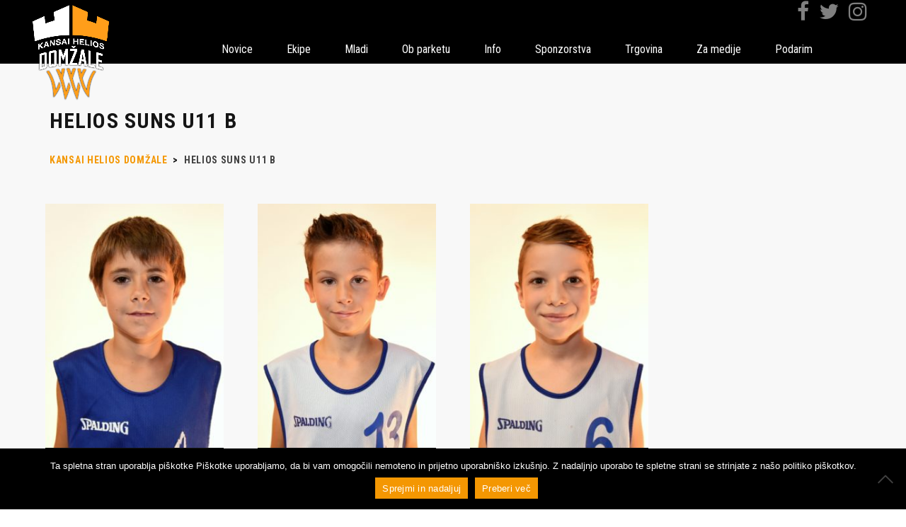

--- FILE ---
content_type: text/html; charset=UTF-8
request_url: https://kkdomzale.si/seznam/helios-suns-u11-b/
body_size: 9948
content:
<!DOCTYPE html>
<html lang="en-US" class="no-js">
<head>
<meta charset="UTF-8">
<meta name="viewport" content="width=device-width, initial-scale=1">
<link rel="profile" href="http://gmpg.org/xfn/11">
<link rel="pingback" href="https://kkdomzale.si/xmlrpc.php">
<title>Helios Suns U11 B &#8211; Kansai Helios Domžale</title>
<script type="text/javascript">
//<![CDATA[
LeagueManagerAjaxL10n = {
blogUrl: "https://kkdomzale.si",
//pluginPath: "/var/www/vhosts/kkdomzale.si/httpdocs/wp-content/plugins/leaguemanager",
pluginUrl: "https://kkdomzale.si/wp-content/plugins/leaguemanager",
requestUrl: "https://kkdomzale.si/wp-admin/admin-ajax.php",
Edit: "Edit",
Post: "Post",
Save: "Save",
Cancel: "Cancel",
pleaseWait: "Please wait...",
Revisions: "Page Revisions",
Time: "Insert time",
Options: "Options",
Delete: "Delete"
}
//]]>
</script>
<meta name='robots' content='max-image-preview:large' />
<!-- Speed of this site is optimised by WP Performance Score Booster plugin v2.2.1 - https://dipakgajjar.com/wp-performance-score-booster/ -->
<link rel='dns-prefetch' href='//maps.googleapis.com' />
<link rel='dns-prefetch' href='//fonts.googleapis.com' />
<link rel="alternate" type="application/rss+xml" title="Kansai Helios Domžale &raquo; Feed" href="https://kkdomzale.si/feed/" />
<link rel="alternate" type="application/rss+xml" title="Kansai Helios Domžale &raquo; Comments Feed" href="https://kkdomzale.si/comments/feed/" />
<link rel="alternate" title="oEmbed (JSON)" type="application/json+oembed" href="https://kkdomzale.si/wp-json/oembed/1.0/embed?url=https%3A%2F%2Fkkdomzale.si%2Fseznam%2Fhelios-suns-u11-b%2F" />
<link rel="alternate" title="oEmbed (XML)" type="text/xml+oembed" href="https://kkdomzale.si/wp-json/oembed/1.0/embed?url=https%3A%2F%2Fkkdomzale.si%2Fseznam%2Fhelios-suns-u11-b%2F&#038;format=xml" />
<style id='wp-img-auto-sizes-contain-inline-css' type='text/css'>
img:is([sizes=auto i],[sizes^="auto," i]){contain-intrinsic-size:3000px 1500px}
/*# sourceURL=wp-img-auto-sizes-contain-inline-css */
</style>
<!-- <link rel='stylesheet' id='sbi_styles-css' href='https://kkdomzale.si/wp-content/plugins/instagram-feed/css/sbi-styles.min.css' type='text/css' media='all' /> -->
<!-- <link rel='stylesheet' id='dashicons-css' href='https://kkdomzale.si/wp-includes/css/dashicons.min.css' type='text/css' media='all' /> -->
<!-- <link rel='stylesheet' id='thickbox-css' href='https://kkdomzale.si/wp-includes/js/thickbox/thickbox.css' type='text/css' media='all' /> -->
<!-- <link rel='stylesheet' id='leaguemanager-css' href='https://kkdomzale.si/wp-content/plugins/leaguemanager/style.css' type='text/css' media='all' /> -->
<link rel="stylesheet" type="text/css" href="//kkdomzale.si/wp-content/cache/wpfc-minified/148c5ipg/hrf8a.css" media="all"/>
<style id='leaguemanager-inline-css' type='text/css'>
table.leaguemanager th,
div.matchlist table.leaguemanager th {
background-color: #dddddd;
}
table.leaguemanager tr {
background-color: #ffffff;
}
table.leaguemanager tr.alternate {
background-color: #efefef;
}
table.standingstable tr.ascend .rank,
table.standingstable tr.ascend.alternate .rank {
background-color: #ffffff;
}
table.standingstable .descend .rank,
table.standingstable .descend.alternate .rank {
background-color: #ffffff;
}
table.crosstable th,
table.crosstable td {
border: 1px solid #efefef;
}
/*# sourceURL=leaguemanager-inline-css */
</style>
<!-- <link rel='stylesheet' id='jquery-ui-css' href='https://kkdomzale.si/wp-content/plugins/leaguemanager/css/jquery/jquery-ui.min.css' type='text/css' media='all' /> -->
<!-- <link rel='stylesheet' id='jquery-ui-structure-css' href='https://kkdomzale.si/wp-content/plugins/leaguemanager/css/jquery/jquery-ui.structure.min.css' type='text/css' media='all' /> -->
<!-- <link rel='stylesheet' id='jquery-ui-theme-css' href='https://kkdomzale.si/wp-content/plugins/leaguemanager/css/jquery/jquery-ui.theme.min.css' type='text/css' media='all' /> -->
<link rel="stylesheet" type="text/css" href="//kkdomzale.si/wp-content/cache/wpfc-minified/opaz9w7/hrf8a.css" media="all"/>
<link rel='stylesheet' id='stm_default_google_font-css' href='https://fonts.googleapis.com/css?family=Roboto+Condensed%3A400%2C700%2C300%7CRoboto%3A500%2C400%2C300%2C400italic%2C700&#038;ver=1.0' type='text/css' media='all' />
<!-- <link rel='stylesheet' id='boostrap-css' href='https://kkdomzale.si/wp-content/themes/splash/assets/css/bootstrap.min.css' type='text/css' media='all' /> -->
<!-- <link rel='stylesheet' id='select2-css' href='https://kkdomzale.si/wp-content/themes/splash/assets/css/select2.min.css' type='text/css' media='all' /> -->
<!-- <link rel='stylesheet' id='owl-carousel-css' href='https://kkdomzale.si/wp-content/themes/splash/assets/css/owl.carousel.css' type='text/css' media='all' /> -->
<!-- <link rel='stylesheet' id='stm-font-awesome-css' href='https://kkdomzale.si/wp-content/themes/splash/assets/css/font-awesome.min.css' type='text/css' media='all' /> -->
<!-- <link rel='stylesheet' id='fancybox-css' href='https://kkdomzale.si/wp-content/themes/splash/assets/css/jquery.fancybox.css' type='text/css' media='all' /> -->
<!-- <link rel='stylesheet' id='stm-theme-animate-css' href='https://kkdomzale.si/wp-content/themes/splash/assets/css/animate.css' type='text/css' media='all' /> -->
<!-- <link rel='stylesheet' id='stm-theme-icons-css' href='https://kkdomzale.si/wp-content/themes/splash/assets/css/splash-icons.css' type='text/css' media='all' /> -->
<!-- <link rel='stylesheet' id='stm-skin-custom-css' href='https://kkdomzale.si/wp-content/uploads/stm_uploads/skin-custom.css' type='text/css' media='all' /> -->
<!-- <link rel='stylesheet' id='stm-theme-default-styles-css' href='https://kkdomzale.si/wp-content/themes/splash/style.css' type='text/css' media='all' /> -->
<link rel="stylesheet" type="text/css" href="//kkdomzale.si/wp-content/cache/wpfc-minified/peq4wt2/hrf8a.css" media="all"/>
<style id='stm-theme-default-styles-inline-css' type='text/css'>
.result-container { /*display: none !important;*/ left: 58% !important; } .stm-latest-result .points { line-height: 0px !important; } body:not(.home) .stm-header.stm-transparent-header .stm-header-inner .logo-container img { width: 120px !important; } .last-game-stats { background-color: #000000 !important; } .post_slider_container .result-container .col .stm-latest-results-units .prev-info .last-game-stats a:before { background-color: #000000 !important; } .last-game-stats .read_more { text-align: left !important; } .post_slider_container .result-container .col .stm-command-vs span { font-size: 72px !important; }
/*# sourceURL=stm-theme-default-styles-inline-css */
</style>
<style id='wp-emoji-styles-inline-css' type='text/css'>
img.wp-smiley, img.emoji {
display: inline !important;
border: none !important;
box-shadow: none !important;
height: 1em !important;
width: 1em !important;
margin: 0 0.07em !important;
vertical-align: -0.1em !important;
background: none !important;
padding: 0 !important;
}
/*# sourceURL=wp-emoji-styles-inline-css */
</style>
<!-- <link rel='stylesheet' id='acd-style-css' href='https://kkdomzale.si/wp-content/plugins/archives-by-category-and-date/css/acd-style.css' type='text/css' media='all' /> -->
<!-- <link rel='stylesheet' id='contact-form-7-css' href='https://kkdomzale.si/wp-content/plugins/contact-form-7/includes/css/styles.css' type='text/css' media='all' /> -->
<!-- <link rel='stylesheet' id='cookie-notice-front-css' href='https://kkdomzale.si/wp-content/plugins/cookie-notice/css/front.min.css' type='text/css' media='all' /> -->
<!-- <link rel='stylesheet' id='rs-plugin-settings-css' href='https://kkdomzale.si/wp-content/plugins/revslider/public/assets/css/settings.css' type='text/css' media='all' /> -->
<link rel="stylesheet" type="text/css" href="//kkdomzale.si/wp-content/cache/wpfc-minified/kb6fxoe1/hrf8a.css" media="all"/>
<style id='rs-plugin-settings-inline-css' type='text/css'>
.slider-title.h1{white-space:initial !important}@media (min-width:768px){.slider-title.h1,.slider-description,.slider-date.h6{min-width:800px}}@media (max-width:550px){.slider-title.h1,.slider-description,.slider-date.h6{min-width:400px}}
/*# sourceURL=rs-plugin-settings-inline-css */
</style>
<!-- <link rel='stylesheet' id='sportspress-general-css' href='//kkdomzale.si/wp-content/plugins/sportspress/assets/css/sportspress.css' type='text/css' media='all' /> -->
<!-- <link rel='stylesheet' id='sportspress-icons-css' href='//kkdomzale.si/wp-content/plugins/sportspress/assets/css/icons.css' type='text/css' media='all' /> -->
<!-- <link rel='stylesheet' id='parent-style-css' href='https://kkdomzale.si/wp-content/themes/splash/style.css' type='text/css' media='all' /> -->
<!-- <link rel='stylesheet' id='child-style-css' href='https://kkdomzale.si/wp-content/themes/splash-child/style.css' type='text/css' media='all' /> -->
<!-- <link rel='stylesheet' id='tablepress-default-css' href='https://kkdomzale.si/wp-content/tablepress-combined.min.css' type='text/css' media='all' /> -->
<link rel="stylesheet" type="text/css" href="//kkdomzale.si/wp-content/cache/wpfc-minified/1s9x1gia/hrf8a.css" media="all"/>
<style type="text/css"> /* SportsPress Custom CSS */ /*.result-container {display:none !important}*/</style><script src='//kkdomzale.si/wp-content/cache/wpfc-minified/8z1k2xg0/hrf8a.js' type="text/javascript"></script>
<!-- <script type="text/javascript" src="https://kkdomzale.si/wp-includes/js/jquery/jquery.min.js" id="jquery-core-js"></script> -->
<!-- <script type="text/javascript" src="https://kkdomzale.si/wp-includes/js/jquery/jquery-migrate.min.js" id="jquery-migrate-js"></script> -->
<script type="text/javascript" id="cookie-notice-front-js-before">
/* <![CDATA[ */
var cnArgs = {"ajaxUrl":"https:\/\/kkdomzale.si\/wp-admin\/admin-ajax.php","nonce":"ad531be6bc","hideEffect":"fade","position":"bottom","onScroll":false,"onScrollOffset":100,"onClick":false,"cookieName":"cookie_notice_accepted","cookieTime":15811200,"cookieTimeRejected":2592000,"globalCookie":false,"redirection":false,"cache":false,"revokeCookies":false,"revokeCookiesOpt":"automatic"};
//# sourceURL=cookie-notice-front-js-before
/* ]]> */
</script>
<script src='//kkdomzale.si/wp-content/cache/wpfc-minified/f2f9yb44/hrf8a.js' type="text/javascript"></script>
<!-- <script type="text/javascript" src="https://kkdomzale.si/wp-content/plugins/cookie-notice/js/front.min.js" id="cookie-notice-front-js"></script> -->
<!-- <script type="text/javascript" src="https://kkdomzale.si/wp-includes/js/jquery/ui/core.min.js" id="jquery-ui-core-js"></script> -->
<!-- <script type="text/javascript" src="https://kkdomzale.si/wp-includes/js/jquery/ui/accordion.min.js" id="jquery-ui-accordion-js"></script> -->
<!-- <script type="text/javascript" src="https://kkdomzale.si/wp-includes/js/jquery/ui/tabs.min.js" id="jquery-ui-tabs-js"></script> -->
<!-- <script type="text/javascript" src="https://kkdomzale.si/wp-includes/js/jquery/ui/effect.min.js" id="jquery-effects-core-js"></script> -->
<!-- <script type="text/javascript" src="https://kkdomzale.si/wp-includes/js/jquery/ui/effect-slide.min.js" id="jquery-effects-slide-js"></script> -->
<!-- <script type="text/javascript" src="https://kkdomzale.si/wp-includes/js/tw-sack.min.js" id="sack-js"></script> -->
<script type="text/javascript" id="thickbox-js-extra">
/* <![CDATA[ */
var thickboxL10n = {"next":"Next \u003E","prev":"\u003C Prev","image":"Image","of":"of","close":"Close","noiframes":"This feature requires inline frames. You have iframes disabled or your browser does not support them.","loadingAnimation":"https://kkdomzale.si/wp-includes/js/thickbox/loadingAnimation.gif"};
//# sourceURL=thickbox-js-extra
/* ]]> */
</script>
<script src='//kkdomzale.si/wp-content/cache/wpfc-minified/22pryzn1/hrf8a.js' type="text/javascript"></script>
<!-- <script type="text/javascript" src="https://kkdomzale.si/wp-includes/js/thickbox/thickbox.js" id="thickbox-js"></script> -->
<!-- <script type="text/javascript" src="https://kkdomzale.si/wp-content/plugins/leaguemanager/leaguemanager.js" id="leaguemanager-js"></script> -->
<!-- <script type="text/javascript" src="https://kkdomzale.si/wp-content/plugins/revslider/public/assets/js/jquery.themepunch.tools.min.js" id="tp-tools-js"></script> -->
<!-- <script type="text/javascript" src="https://kkdomzale.si/wp-content/plugins/revslider/public/assets/js/jquery.themepunch.revolution.min.js" id="revmin-js"></script> -->
<!-- <script type="text/javascript" src="https://kkdomzale.si/wp-content/themes/splash-child/js/standings-api.js" id="addStandingsApi-js"></script> -->
<!-- <script type="text/javascript" src="https://kkdomzale.si/wp-content/themes/splash-child/js/widget.js" id="addWidget-js"></script> -->
<link rel="https://api.w.org/" href="https://kkdomzale.si/wp-json/" /><link rel="alternate" title="JSON" type="application/json" href="https://kkdomzale.si/wp-json/wp/v2/lists/6575" /><link rel="EditURI" type="application/rsd+xml" title="RSD" href="https://kkdomzale.si/xmlrpc.php?rsd" />
<meta name="generator" content="WordPress 6.9" />
<meta name="generator" content="SportsPress 2.7.26" />
<link rel="canonical" href="https://kkdomzale.si/seznam/helios-suns-u11-b/" />
<link rel='shortlink' href='https://kkdomzale.si/?p=6575' />
<script type="text/javascript">
var ajaxurl = 'https://kkdomzale.si/wp-admin/admin-ajax.php';
var stm_cf7_preloader = 'https://kkdomzale.si/wp-content/themes/splash/assets/images/map-pin.png';
</script>
<meta name="generator" content="Powered by Visual Composer - drag and drop page builder for WordPress."/>
<!--[if lte IE 9]><link rel="stylesheet" type="text/css" href="https://kkdomzale.si/wp-content/plugins/js_composer/assets/css/vc_lte_ie9.min.css" media="screen"><![endif]--><!--[if IE  8]><link rel="stylesheet" type="text/css" href="https://kkdomzale.si/wp-content/plugins/js_composer/assets/css/vc-ie8.min.css" media="screen"><![endif]--><meta name="generator" content="Powered by Slider Revolution 5.2.6 - responsive, Mobile-Friendly Slider Plugin for WordPress with comfortable drag and drop interface." />
<link rel="icon" href="https://kkdomzale.si/wp-content/uploads/2023/09/cropped-najava-32x32.jpg" sizes="32x32" />
<link rel="icon" href="https://kkdomzale.si/wp-content/uploads/2023/09/cropped-najava-192x192.jpg" sizes="192x192" />
<link rel="apple-touch-icon" href="https://kkdomzale.si/wp-content/uploads/2023/09/cropped-najava-180x180.jpg" />
<meta name="msapplication-TileImage" content="https://kkdomzale.si/wp-content/uploads/2023/09/cropped-najava-270x270.jpg" />
<style type="text/css" title="dynamic-css" class="options-output">.stm-header .logo-main .blogname h1{font-size:0px;}#stm-top-bar{background-color: #000000;}#stm-top-bar{color: #ffffff;}</style>
<noscript><style type="text/css"> .wpb_animate_when_almost_visible { opacity: 1; }</style></noscript></head>
<body class="wp-singular sp_list-template-default single single-sp_list postid-6575 wp-theme-splash wp-child-theme-splash-child cookies-not-set sportspress sportspress-page stm-macintosh stm-shop-sidebar wpb-js-composer js-comp-ver-4.12 vc_responsive">
<script>
(function(i,s,o,g,r,a,m){i['GoogleAnalyticsObject']=r;i[r]=i[r]||function(){
(i[r].q=i[r].q||[]).push(arguments)},i[r].l=1*new Date();a=s.createElement(o),
m=s.getElementsByTagName(o)[0];a.async=1;a.src=g;m.parentNode.insertBefore(a,m)
})(window,document,'script','https://www.google-analytics.com/analytics.js','ga');
ga('create', 'UA-87938720-1', 'auto');
ga('send', 'pageview');
</script>
<div id="wrapper">
<div  class="stm-header stm-transparent-header  stm-header-static">
<div class="stm-header-inner">
<div class="container stm-header-container">
<!--Logo-->
<div class="logo-container">
<div class="logo-main" style="margin-top: 0px;">
<a class="bloglogo" href="https://kkdomzale.si/">
<img
src="https://kkdomzale.si/wp-content/uploads/2023/08/white_orange_logo_shadow.png"
style="width: 300px;"
title="Home"
alt="Logo"
/>
</a>
</div>
</div>
<div class="menu-results-container">
<div class="result-container">
<div class="col results">
</div>
<div class="col next-match">
</div>
<div class="socialmedia">
<a href="https://www.facebook.com/HeliosSuns/" target="_blank">
<i class="fa fa-facebook"></i>
</a>
<a href="https://twitter.com/HeliosSuns" target="_blank">
<i class="fa fa-twitter"></i>
</a>
<a href="https://www.instagram.com/heliossuns/" target="_blank">
<i class="fa fa-instagram"></i>
</a>
</div>
</div>
<div class="stm-main-menu">
<div class="stm-main-menu-unit " style="margin-top: 0px;">
<ul class="header-menu stm-list-duty heading-font clearfix">
<li id="menu-item-2427" class="menu-item menu-item-type-post_type menu-item-object-page menu-item-has-children menu-item-2427"><a href="https://kkdomzale.si/news/"><span>Novice</span></a>
<ul class="sub-menu">
<li id="menu-item-2616" class="menu-item menu-item-type-taxonomy menu-item-object-category menu-item-2616"><a href="https://kkdomzale.si/category/clani/"><span>Člani</span></a></li>
<li id="menu-item-2617" class="menu-item menu-item-type-taxonomy menu-item-object-category menu-item-2617"><a href="https://kkdomzale.si/category/mlajsi/"><span>Mlajši</span></a></li>
<li id="menu-item-2479" class="menu-item menu-item-type-taxonomy menu-item-object-category menu-item-2479"><a href="https://kkdomzale.si/category/ostalo/"><span>Ostalo</span></a></li>
<li id="menu-item-16331" class="menu-item menu-item-type-taxonomy menu-item-object-category menu-item-16331"><a href="https://kkdomzale.si/category/75-let/"><span>75 let</span></a></li>
<li id="menu-item-2480" class="menu-item menu-item-type-taxonomy menu-item-object-category menu-item-2480"><a href="https://kkdomzale.si/category/vsenovice/"><span>Vse novice</span></a></li>
</ul>
</li>
<li id="menu-item-7961" class="menu-item menu-item-type-custom menu-item-object-custom menu-item-has-children menu-item-7961"><a href="https://kkdomzale.si/ekipe/clani/igralci/"><span>Ekipe</span></a>
<ul class="sub-menu">
<li id="menu-item-5301" class="menu-item menu-item-type-custom menu-item-object-custom menu-item-has-children menu-item-5301"><a href="https://kkdomzale.si/ekipe/clani/igralci/"><span>Člani</span></a>
<ul class="sub-menu">
<li id="menu-item-2120" class="menu-item menu-item-type-post_type menu-item-object-page menu-item-2120"><a href="https://kkdomzale.si/ekipe/clani/igralci/"><span>Igralci</span></a></li>
<li id="menu-item-2094" class="menu-item menu-item-type-post_type menu-item-object-page menu-item-2094"><a href="https://kkdomzale.si/ekipe/clani/strokovno-vodstvo/"><span>Strokovno vodstvo</span></a></li>
<li id="menu-item-2661" class="menu-item menu-item-type-post_type menu-item-object-page menu-item-2661"><a href="https://kkdomzale.si/ekipe/clani/rezultati-tekem/"><span>Razpored in rezultati</span></a></li>
<li id="menu-item-7052" class="menu-item menu-item-type-post_type menu-item-object-page menu-item-7052"><a href="https://kkdomzale.si/ekipe/clani/prejsnje-sezone/"><span>Prejšnje sezone</span></a></li>
</ul>
</li>
<li id="menu-item-5302" class="menu-item menu-item-type-custom menu-item-object-custom menu-item-has-children menu-item-5302"><a href="https://kkdomzale.si/ekipe/u17-u19/u20-ekipa-a/"><span>U18, U20</span></a>
<ul class="sub-menu">
<li id="menu-item-2780" class="menu-item menu-item-type-post_type menu-item-object-page menu-item-2780"><a href="https://kkdomzale.si/ekipe/u17-u19/u20-ekipa-a/"><span>U20 – ekipa A</span></a></li>
<li id="menu-item-2779" class="menu-item menu-item-type-post_type menu-item-object-page menu-item-2779"><a href="https://kkdomzale.si/ekipe/u17-u19/u20-ekipa-b/"><span>U20 – ekipa B</span></a></li>
<li id="menu-item-11518" class="menu-item menu-item-type-post_type menu-item-object-page menu-item-11518"><a href="https://kkdomzale.si/ekipe/u17-u19/u19-ekipa-c/"><span>U20 &#8211; ekipa C</span></a></li>
<li id="menu-item-2778" class="menu-item menu-item-type-post_type menu-item-object-page menu-item-2778"><a href="https://kkdomzale.si/ekipe/u17-u19/u18-ekipa-a/"><span>U18 – ekipa A</span></a></li>
<li id="menu-item-2777" class="menu-item menu-item-type-post_type menu-item-object-page menu-item-2777"><a href="https://kkdomzale.si/ekipe/u17-u19/u18-ekipa-b/"><span>U18 – ekipa B</span></a></li>
<li id="menu-item-8623" class="menu-item menu-item-type-post_type menu-item-object-page menu-item-8623"><a href="https://kkdomzale.si/ekipe/u17-u19/u18-ekipa-c/"><span>U18 – ekipa C</span></a></li>
</ul>
</li>
<li id="menu-item-5303" class="menu-item menu-item-type-custom menu-item-object-custom menu-item-has-children menu-item-5303"><a href="https://kkdomzale.si/ekipe/u13-u15/u15-ekipa-a/"><span>U14, U16</span></a>
<ul class="sub-menu">
<li id="menu-item-2772" class="menu-item menu-item-type-post_type menu-item-object-page menu-item-2772"><a href="https://kkdomzale.si/ekipe/u13-u15/u16-ekipa-a/"><span>U16 – ekipa A</span></a></li>
<li id="menu-item-2771" class="menu-item menu-item-type-post_type menu-item-object-page menu-item-2771"><a href="https://kkdomzale.si/ekipe/u13-u15/u16-ekipa-b/"><span>U16 – ekipa B</span></a></li>
<li id="menu-item-15953" class="menu-item menu-item-type-post_type menu-item-object-page menu-item-15953"><a href="https://kkdomzale.si/ekipe/u13-u15/u16-ekipa-c/"><span>U16 – ekipa C</span></a></li>
<li id="menu-item-2774" class="menu-item menu-item-type-post_type menu-item-object-page menu-item-2774"><a href="https://kkdomzale.si/ekipe/u13-u15/u13-ekipa-a/"><span>U14 – ekipa A</span></a></li>
<li id="menu-item-5561" class="menu-item menu-item-type-post_type menu-item-object-page menu-item-5561"><a href="https://kkdomzale.si/ekipe/u13-u15/u13-ekipa-b/"><span>U14 – ekipa B</span></a></li>
</ul>
</li>
<li id="menu-item-5304" class="menu-item menu-item-type-custom menu-item-object-custom menu-item-has-children menu-item-5304"><a href="https://kkdomzale.si/ekipe/u11/u11-ekipa-a/"><span>U10, U12</span></a>
<ul class="sub-menu">
<li id="menu-item-2775" class="menu-item menu-item-type-post_type menu-item-object-page menu-item-2775"><a href="https://kkdomzale.si/ekipe/u11/u11-ekipa-a/"><span>U12 – ekipa A</span></a></li>
<li id="menu-item-2776" class="menu-item menu-item-type-post_type menu-item-object-page menu-item-2776"><a href="https://kkdomzale.si/ekipe/u11/u11-ekipa-b/"><span>U12 – ekipa B</span></a></li>
<li id="menu-item-3626" class="menu-item menu-item-type-post_type menu-item-object-page menu-item-3626"><a href="https://kkdomzale.si/ekipe/u11/u9-ekipa-c/"><span>U12 – ekipa C</span></a></li>
<li id="menu-item-3625" class="menu-item menu-item-type-post_type menu-item-object-page menu-item-3625"><a href="https://kkdomzale.si/ekipe/u11/u9-ekipa-b/"><span>U10 – ekipe A, B, C, D, E</span></a></li>
</ul>
</li>
</ul>
</li>
<li id="menu-item-7960" class="menu-item menu-item-type-custom menu-item-object-custom menu-item-has-children menu-item-7960"><a href="https://kkdomzale.si/mladi/mladinski-pogon/"><span>Mladi</span></a>
<ul class="sub-menu">
<li id="menu-item-5539" class="menu-item menu-item-type-post_type menu-item-object-page menu-item-5539"><a href="https://kkdomzale.si/mladi/mladinski-pogon/"><span>Mladinski pogon</span></a></li>
<li id="menu-item-5538" class="menu-item menu-item-type-post_type menu-item-object-page menu-item-5538"><a href="https://kkdomzale.si/mladi/sola-kosarke/"><span>Šola košarke</span></a></li>
<li id="menu-item-6775" class="menu-item menu-item-type-post_type menu-item-object-page menu-item-6775"><a href="https://kkdomzale.si/mladi/poletni-tabor/"><span>Poletni tabor</span></a></li>
</ul>
</li>
<li id="menu-item-7959" class="menu-item menu-item-type-custom menu-item-object-custom menu-item-has-children menu-item-7959"><a href="https://kkdomzale.si/poslovni-klub/"><span>Ob parketu</span></a>
<ul class="sub-menu">
<li id="menu-item-13152" class="menu-item menu-item-type-post_type menu-item-object-page menu-item-13152"><a href="https://kkdomzale.si/druzbena-odgovornost/"><span>Vračamo okolju</span></a></li>
<li id="menu-item-10583" class="menu-item menu-item-type-post_type menu-item-object-page menu-item-10583"><a href="https://kkdomzale.si/poslovni-klub/"><span>Poslovni klub</span></a></li>
<li id="menu-item-7884" class="menu-item menu-item-type-post_type menu-item-object-page menu-item-7884"><a href="https://kkdomzale.si/vip-klub/"><span>VIP klub</span></a></li>
<li id="menu-item-10777" class="menu-item menu-item-type-post_type menu-item-object-page menu-item-10777"><a href="https://kkdomzale.si/ob-parketu/sports-bar/"><span>Sports Bar</span></a></li>
<li id="menu-item-3605" class="menu-item menu-item-type-post_type menu-item-object-page menu-item-3605"><a href="https://kkdomzale.si/ob-parketu/mr-penzl/"><span>Mr. Penzl</span></a></li>
<li id="menu-item-3606" class="menu-item menu-item-type-post_type menu-item-object-page menu-item-3606"><a href="https://kkdomzale.si/ob-parketu/plesna-skupina/"><span>Plesna skupina</span></a></li>
<li id="menu-item-2495" class="menu-item menu-item-type-post_type menu-item-object-page menu-item-2495"><a href="https://kkdomzale.si/ob-parketu/navijaci/"><span>Ravbarji</span></a></li>
</ul>
</li>
<li id="menu-item-5648" class="menu-item menu-item-type-custom menu-item-object-custom menu-item-has-children menu-item-5648"><a href="https://kkdomzale.si/o_klubu/kontakt/"><span>Info</span></a>
<ul class="sub-menu">
<li id="menu-item-3599" class="menu-item menu-item-type-post_type menu-item-object-page menu-item-3599"><a href="https://kkdomzale.si/kontakt/"><span>Kontakt</span></a></li>
<li id="menu-item-7861" class="menu-item menu-item-type-post_type menu-item-object-page menu-item-7861"><a href="https://kkdomzale.si/uprava/"><span>Uprava</span></a></li>
<li id="menu-item-8780" class="menu-item menu-item-type-post_type menu-item-object-page menu-item-8780"><a href="https://kkdomzale.si/dokumenti/"><span>Dokumenti</span></a></li>
<li id="menu-item-3595" class="menu-item menu-item-type-post_type menu-item-object-page menu-item-3595"><a href="https://kkdomzale.si/zgodovina/"><span>Zgodovina</span></a></li>
<li id="menu-item-5365" class="menu-item menu-item-type-post_type menu-item-object-page menu-item-5365"><a href="https://kkdomzale.si/dvorana/"><span>Dvorana</span></a></li>
</ul>
</li>
<li id="menu-item-7970" class="menu-item menu-item-type-post_type menu-item-object-page menu-item-7970"><a href="https://kkdomzale.si/sponzorstva/"><span>Sponzorstva</span></a></li>
<li id="menu-item-7962" class="menu-item menu-item-type-custom menu-item-object-custom menu-item-has-children menu-item-7962"><a href="https://kkdomzale.si/vstopnice/"><span>Trgovina</span></a>
<ul class="sub-menu">
<li id="menu-item-8690" class="menu-item menu-item-type-post_type menu-item-object-page menu-item-8690"><a href="https://kkdomzale.si/vstopnice/"><span>Vstopnice</span></a></li>
<li id="menu-item-8691" class="menu-item menu-item-type-post_type menu-item-object-page menu-item-8691"><a href="https://kkdomzale.si/navijaski-artikli/"><span>Navijaški artikli</span></a></li>
</ul>
</li>
<li id="menu-item-13128" class="menu-item menu-item-type-post_type menu-item-object-page menu-item-13128"><a href="https://kkdomzale.si/za-medije/"><span>Za medije</span></a></li>
<li id="menu-item-13391" class="menu-item menu-item-type-post_type menu-item-object-page menu-item-13391"><a href="https://kkdomzale.si/podarim/"><span>Podarim</span></a></li>
</ul>
</div>
</div>
</div>
</div>
</div>
<!--MOBILE HEADER-->
<div class="stm-header-mobile clearfix">
<div class="logo-main" style="margin-top: 0px;">
<a class="bloglogo" href="https://kkdomzale.si/">
<img
src="https://kkdomzale.si/wp-content/uploads/2023/08/white_orange_logo_shadow.png"
style="width: 300px;"
title="Home"
alt="Logo"
/>
</a>
</div>
<div class="stm-mobile-right">
<div class="clearfix">
<div class="stm-menu-toggle">
<span></span>
<span></span>
<span></span>
</div>
</div>
</div>
<div class="stm-mobile-menu-unit">
<div class="inner">
<div class="stm-top clearfix">
<div class="stm-switcher pull-left">
</div>
<div class="stm-top-right">
<div class="clearfix">
<!--<div class="stm-top-search">
</div>-->
<div class="stm-top-socials">
<ul class="top-bar-socials stm-list-duty">
<li>
<a href="https://www.facebook.com/HeliosSuns/" target="_blank" style="color:#ffffff !important;">
<i class="fa fa-facebook"></i>
</a>
</li>
<li>
<a href="https://twitter.com/HeliosSuns?ref_src=twsrc%5Etfw" target="_blank" style="color:#ffffff !important;">
<i class="fa fa-twitter"></i>
</a>
</li>
<li>
<a href="https://www.instagram.com/heliossuns/" target="_blank" style="color:#ffffff !important;">
<i class="fa fa-instagram"></i>
</a>
</li>
<li>
<a href="https://www.youtube.com/c/HeliosSunsDomzale" target="_blank" style="color:#ffffff !important;">
<i class="fa fa-youtube"></i>
</a>
</li>
</ul>
</div>
</div>
</div>
</div>
<ul class="stm-mobile-menu-list heading-font">
<li class="menu-item menu-item-type-post_type menu-item-object-page menu-item-has-children menu-item-2427"><a href="https://kkdomzale.si/news/"><span>Novice</span></a>
<ul class="sub-menu">
<li class="menu-item menu-item-type-taxonomy menu-item-object-category menu-item-2616"><a href="https://kkdomzale.si/category/clani/"><span>Člani</span></a></li>
<li class="menu-item menu-item-type-taxonomy menu-item-object-category menu-item-2617"><a href="https://kkdomzale.si/category/mlajsi/"><span>Mlajši</span></a></li>
<li class="menu-item menu-item-type-taxonomy menu-item-object-category menu-item-2479"><a href="https://kkdomzale.si/category/ostalo/"><span>Ostalo</span></a></li>
<li class="menu-item menu-item-type-taxonomy menu-item-object-category menu-item-16331"><a href="https://kkdomzale.si/category/75-let/"><span>75 let</span></a></li>
<li class="menu-item menu-item-type-taxonomy menu-item-object-category menu-item-2480"><a href="https://kkdomzale.si/category/vsenovice/"><span>Vse novice</span></a></li>
</ul>
</li>
<li class="menu-item menu-item-type-custom menu-item-object-custom menu-item-has-children menu-item-7961"><a href="https://kkdomzale.si/ekipe/clani/igralci/"><span>Ekipe</span></a>
<ul class="sub-menu">
<li class="menu-item menu-item-type-custom menu-item-object-custom menu-item-has-children menu-item-5301"><a href="https://kkdomzale.si/ekipe/clani/igralci/"><span>Člani</span></a>
<ul class="sub-menu">
<li class="menu-item menu-item-type-post_type menu-item-object-page menu-item-2120"><a href="https://kkdomzale.si/ekipe/clani/igralci/"><span>Igralci</span></a></li>
<li class="menu-item menu-item-type-post_type menu-item-object-page menu-item-2094"><a href="https://kkdomzale.si/ekipe/clani/strokovno-vodstvo/"><span>Strokovno vodstvo</span></a></li>
<li class="menu-item menu-item-type-post_type menu-item-object-page menu-item-2661"><a href="https://kkdomzale.si/ekipe/clani/rezultati-tekem/"><span>Razpored in rezultati</span></a></li>
<li class="menu-item menu-item-type-post_type menu-item-object-page menu-item-7052"><a href="https://kkdomzale.si/ekipe/clani/prejsnje-sezone/"><span>Prejšnje sezone</span></a></li>
</ul>
</li>
<li class="menu-item menu-item-type-custom menu-item-object-custom menu-item-has-children menu-item-5302"><a href="https://kkdomzale.si/ekipe/u17-u19/u20-ekipa-a/"><span>U18, U20</span></a>
<ul class="sub-menu">
<li class="menu-item menu-item-type-post_type menu-item-object-page menu-item-2780"><a href="https://kkdomzale.si/ekipe/u17-u19/u20-ekipa-a/"><span>U20 – ekipa A</span></a></li>
<li class="menu-item menu-item-type-post_type menu-item-object-page menu-item-2779"><a href="https://kkdomzale.si/ekipe/u17-u19/u20-ekipa-b/"><span>U20 – ekipa B</span></a></li>
<li class="menu-item menu-item-type-post_type menu-item-object-page menu-item-11518"><a href="https://kkdomzale.si/ekipe/u17-u19/u19-ekipa-c/"><span>U20 &#8211; ekipa C</span></a></li>
<li class="menu-item menu-item-type-post_type menu-item-object-page menu-item-2778"><a href="https://kkdomzale.si/ekipe/u17-u19/u18-ekipa-a/"><span>U18 – ekipa A</span></a></li>
<li class="menu-item menu-item-type-post_type menu-item-object-page menu-item-2777"><a href="https://kkdomzale.si/ekipe/u17-u19/u18-ekipa-b/"><span>U18 – ekipa B</span></a></li>
<li class="menu-item menu-item-type-post_type menu-item-object-page menu-item-8623"><a href="https://kkdomzale.si/ekipe/u17-u19/u18-ekipa-c/"><span>U18 – ekipa C</span></a></li>
</ul>
</li>
<li class="menu-item menu-item-type-custom menu-item-object-custom menu-item-has-children menu-item-5303"><a href="https://kkdomzale.si/ekipe/u13-u15/u15-ekipa-a/"><span>U14, U16</span></a>
<ul class="sub-menu">
<li class="menu-item menu-item-type-post_type menu-item-object-page menu-item-2772"><a href="https://kkdomzale.si/ekipe/u13-u15/u16-ekipa-a/"><span>U16 – ekipa A</span></a></li>
<li class="menu-item menu-item-type-post_type menu-item-object-page menu-item-2771"><a href="https://kkdomzale.si/ekipe/u13-u15/u16-ekipa-b/"><span>U16 – ekipa B</span></a></li>
<li class="menu-item menu-item-type-post_type menu-item-object-page menu-item-15953"><a href="https://kkdomzale.si/ekipe/u13-u15/u16-ekipa-c/"><span>U16 – ekipa C</span></a></li>
<li class="menu-item menu-item-type-post_type menu-item-object-page menu-item-2774"><a href="https://kkdomzale.si/ekipe/u13-u15/u13-ekipa-a/"><span>U14 – ekipa A</span></a></li>
<li class="menu-item menu-item-type-post_type menu-item-object-page menu-item-5561"><a href="https://kkdomzale.si/ekipe/u13-u15/u13-ekipa-b/"><span>U14 – ekipa B</span></a></li>
</ul>
</li>
<li class="menu-item menu-item-type-custom menu-item-object-custom menu-item-has-children menu-item-5304"><a href="https://kkdomzale.si/ekipe/u11/u11-ekipa-a/"><span>U10, U12</span></a>
<ul class="sub-menu">
<li class="menu-item menu-item-type-post_type menu-item-object-page menu-item-2775"><a href="https://kkdomzale.si/ekipe/u11/u11-ekipa-a/"><span>U12 – ekipa A</span></a></li>
<li class="menu-item menu-item-type-post_type menu-item-object-page menu-item-2776"><a href="https://kkdomzale.si/ekipe/u11/u11-ekipa-b/"><span>U12 – ekipa B</span></a></li>
<li class="menu-item menu-item-type-post_type menu-item-object-page menu-item-3626"><a href="https://kkdomzale.si/ekipe/u11/u9-ekipa-c/"><span>U12 – ekipa C</span></a></li>
<li class="menu-item menu-item-type-post_type menu-item-object-page menu-item-3625"><a href="https://kkdomzale.si/ekipe/u11/u9-ekipa-b/"><span>U10 – ekipe A, B, C, D, E</span></a></li>
</ul>
</li>
</ul>
</li>
<li class="menu-item menu-item-type-custom menu-item-object-custom menu-item-has-children menu-item-7960"><a href="https://kkdomzale.si/mladi/mladinski-pogon/"><span>Mladi</span></a>
<ul class="sub-menu">
<li class="menu-item menu-item-type-post_type menu-item-object-page menu-item-5539"><a href="https://kkdomzale.si/mladi/mladinski-pogon/"><span>Mladinski pogon</span></a></li>
<li class="menu-item menu-item-type-post_type menu-item-object-page menu-item-5538"><a href="https://kkdomzale.si/mladi/sola-kosarke/"><span>Šola košarke</span></a></li>
<li class="menu-item menu-item-type-post_type menu-item-object-page menu-item-6775"><a href="https://kkdomzale.si/mladi/poletni-tabor/"><span>Poletni tabor</span></a></li>
</ul>
</li>
<li class="menu-item menu-item-type-custom menu-item-object-custom menu-item-has-children menu-item-7959"><a href="https://kkdomzale.si/poslovni-klub/"><span>Ob parketu</span></a>
<ul class="sub-menu">
<li class="menu-item menu-item-type-post_type menu-item-object-page menu-item-13152"><a href="https://kkdomzale.si/druzbena-odgovornost/"><span>Vračamo okolju</span></a></li>
<li class="menu-item menu-item-type-post_type menu-item-object-page menu-item-10583"><a href="https://kkdomzale.si/poslovni-klub/"><span>Poslovni klub</span></a></li>
<li class="menu-item menu-item-type-post_type menu-item-object-page menu-item-7884"><a href="https://kkdomzale.si/vip-klub/"><span>VIP klub</span></a></li>
<li class="menu-item menu-item-type-post_type menu-item-object-page menu-item-10777"><a href="https://kkdomzale.si/ob-parketu/sports-bar/"><span>Sports Bar</span></a></li>
<li class="menu-item menu-item-type-post_type menu-item-object-page menu-item-3605"><a href="https://kkdomzale.si/ob-parketu/mr-penzl/"><span>Mr. Penzl</span></a></li>
<li class="menu-item menu-item-type-post_type menu-item-object-page menu-item-3606"><a href="https://kkdomzale.si/ob-parketu/plesna-skupina/"><span>Plesna skupina</span></a></li>
<li class="menu-item menu-item-type-post_type menu-item-object-page menu-item-2495"><a href="https://kkdomzale.si/ob-parketu/navijaci/"><span>Ravbarji</span></a></li>
</ul>
</li>
<li class="menu-item menu-item-type-custom menu-item-object-custom menu-item-has-children menu-item-5648"><a href="https://kkdomzale.si/o_klubu/kontakt/"><span>Info</span></a>
<ul class="sub-menu">
<li class="menu-item menu-item-type-post_type menu-item-object-page menu-item-3599"><a href="https://kkdomzale.si/kontakt/"><span>Kontakt</span></a></li>
<li class="menu-item menu-item-type-post_type menu-item-object-page menu-item-7861"><a href="https://kkdomzale.si/uprava/"><span>Uprava</span></a></li>
<li class="menu-item menu-item-type-post_type menu-item-object-page menu-item-8780"><a href="https://kkdomzale.si/dokumenti/"><span>Dokumenti</span></a></li>
<li class="menu-item menu-item-type-post_type menu-item-object-page menu-item-3595"><a href="https://kkdomzale.si/zgodovina/"><span>Zgodovina</span></a></li>
<li class="menu-item menu-item-type-post_type menu-item-object-page menu-item-5365"><a href="https://kkdomzale.si/dvorana/"><span>Dvorana</span></a></li>
</ul>
</li>
<li class="menu-item menu-item-type-post_type menu-item-object-page menu-item-7970"><a href="https://kkdomzale.si/sponzorstva/"><span>Sponzorstva</span></a></li>
<li class="menu-item menu-item-type-custom menu-item-object-custom menu-item-has-children menu-item-7962"><a href="https://kkdomzale.si/vstopnice/"><span>Trgovina</span></a>
<ul class="sub-menu">
<li class="menu-item menu-item-type-post_type menu-item-object-page menu-item-8690"><a href="https://kkdomzale.si/vstopnice/"><span>Vstopnice</span></a></li>
<li class="menu-item menu-item-type-post_type menu-item-object-page menu-item-8691"><a href="https://kkdomzale.si/navijaski-artikli/"><span>Navijaški artikli</span></a></li>
</ul>
</li>
<li class="menu-item menu-item-type-post_type menu-item-object-page menu-item-13128"><a href="https://kkdomzale.si/za-medije/"><span>Za medije</span></a></li>
<li class="menu-item menu-item-type-post_type menu-item-object-page menu-item-13391"><a href="https://kkdomzale.si/podarim/"><span>Podarim</span></a></li>
</ul>
</div>
</div>
</div>
</div>
<div id="main">
<div id="post-6575" class="post-6575 sp_list type-sp_list status-publish hentry">
<div class="stm-single-sp_list stm-list-page">
<div class="container">
<div class="stm-title-box-unit ">	<div class="stm-page-title">
<div class="container">
<div class="clearfix stm-title-box-title-wrapper">
<h3>Helios Suns U11 B</h3>
</div>
</div>
</div>
<div class="stm-breadcrumbs-unit heading-font">
<div class="container">
<div class="navxtBreads">
<!-- Breadcrumb NavXT 7.5.0 -->
<span property="itemListElement" typeof="ListItem"><a property="item" typeof="WebPage" title="Go to Kansai Helios Domžale." href="https://kkdomzale.si" class="home" ><span property="name">Kansai Helios Domžale</span></a><meta property="position" content="1"></span> &gt; <span property="itemListElement" typeof="ListItem"><span property="name" class="post post-sp_list current-item">Helios Suns U11 B</span><meta property="url" content="https://kkdomzale.si/seznam/helios-suns-u11-b/"><meta property="position" content="2"></span>					</div>
</div>
</div>
</div>
<div class="sp-section-content sp-section-content-content"></div><div class="sp-section-content sp-section-content-data"><div class="stm-players stm-players-inline">
<div class="stm-list-single-player">
<a href="https://kkdomzale.si/igralec/crtomir-kaplja/"
title="Črtomir Kaplja">
<img decoding="async" src="https://kkdomzale.si/wp-content/uploads/2016/11/U11-Črt-Kaplja-270x370.jpg"/>
<div class="stm-list-single-player-info">
<div class="inner heading-font">
<div class="player-number"></div>
<div class="player-title">Črtomir Kaplja</div>
<div class="player-position"></div>
</div>
</div>
</a>
</div>
<div class="stm-list-single-player">
<a href="https://kkdomzale.si/igralec/chris-cerovak/"
title="Chris Cerovak">
<img decoding="async" src="https://kkdomzale.si/wp-content/uploads/2016/11/U11-Chris-Cerovak-270x370.jpg"/>
<div class="stm-list-single-player-info">
<div class="inner heading-font">
<div class="player-number"></div>
<div class="player-title">Chris Cerovak</div>
<div class="player-position"></div>
</div>
</div>
</a>
</div>
<div class="stm-list-single-player">
<a href="https://kkdomzale.si/igralec/aljaz-rutnik/"
title="Aljaž Rutnik">
<img decoding="async" src="https://kkdomzale.si/wp-content/uploads/2016/11/U11-Aljaž-Rutnik-270x370.jpg"/>
<div class="stm-list-single-player-info">
<div class="inner heading-font">
<div class="player-number"></div>
<div class="player-title">Aljaž Rutnik</div>
<div class="player-position"></div>
</div>
</div>
</a>
</div>
</div></div>				</div>
</div>
</div>
			</div> <!--main-->
</div> <!--wrapper-->
<div class="stm-footer">
<div id="stm-footer-top">
<div id="footer-main">
<div class="footer-widgets-wrapper less_4">
<div class="container">
<div class="widgets stm-cols-4 clearfix">
<aside id="text-11" class="widget widget_text"><div class="widget-wrapper">			<div class="textwidget"></div>
</div></aside><aside id="nav_menu-4" class="widget widget_nav_menu"><div class="widget-wrapper"><div class="widget-title"><h6>Povezave</h6></div><div class="menu-widget-menu-container"><ul id="menu-widget-menu" class="menu"><li id="menu-item-9837" class="menu-item menu-item-type-custom menu-item-object-custom menu-item-home menu-item-9837"><a href="https://kkdomzale.si">Domov</a></li>
<li id="menu-item-1188" class="menu-item menu-item-type-post_type menu-item-object-page menu-item-1188"><a href="https://kkdomzale.si/news/">Novice</a></li>
<li id="menu-item-9838" class="menu-item menu-item-type-custom menu-item-object-custom menu-item-9838"><a href="https://kkdomzale.si/ekipe/clani/igralci/">Člani</a></li>
<li id="menu-item-9839" class="menu-item menu-item-type-custom menu-item-object-custom menu-item-9839"><a href="https://kkdomzale.si/mladi/mladinski-pogon/">Mladi</a></li>
<li id="menu-item-9841" class="menu-item menu-item-type-custom menu-item-object-custom menu-item-9841"><a href="https://kkdomzale.si/ob-parketu/vip-klub/">Ob parketu</a></li>
<li id="menu-item-5300" class="menu-item menu-item-type-post_type menu-item-object-page menu-item-5300"><a href="https://kkdomzale.si/vstopnice/">Vstopnice</a></li>
<li id="menu-item-9840" class="menu-item menu-item-type-custom menu-item-object-custom menu-item-9840"><a href="https://kkdomzale.si/sponzorji/">Sponzorji</a></li>
</ul></div></div></aside><aside id="contacts-5" class="widget widget_contacts"><div class="widget-wrapper"><div class="widget-title"><h6>Contact</h6></div><ul class="stm-list-duty heading-font"><li class="widget_contacts_address"><div class="icon"><i class="fa fa-map-marker"></i></div><div class="text">Mestni trg 1, 1230 Domžale</div></li><li class="widget_contacts_phone"><div class="icon"><i class="fa fa-phone"></i></div><div class="text">+ 386 (51) 394 469</div></li><li class="widget_contacts_mail"><div class="icon"><i class="fa fa-envelope"></i></div><div class="text"><a href="mailto:info@kkdomzale.si">info@kkdomzale.si</a></div></li></ul></div></aside>				</div>
</div>
</div>
</div>
</div>
<div id="stm-footer-bottom">
<div class="container">
<div class="clearfix">
<div class="footer-bottom-left">
<div class="footer-bottom-left-text">
Helios Suns Domžale, avtorske pravice pridržane					</div>
</div>
<div class="footer-bottom-right">
<div class="clearfix">
<div class="footer-bottom-right-text">
Izdelava spletne strani AV studio						</div>
<div class="footer-socials-unit">
<div class="h6 footer-socials-title">
Sledite nam na:								</div>
<ul class="footer-bottom-socials stm-list-duty">
<li class="stm-social-facebook">
<a href="https://www.facebook.com/HeliosSuns/" target="_blank">
<i class="fa fa-facebook"></i>
</a>
</li>
<li class="stm-social-twitter">
<a href="https://twitter.com/HeliosSuns?ref_src=twsrc%5Etfw" target="_blank">
<i class="fa fa-twitter"></i>
</a>
</li>
<li class="stm-social-instagram">
<a href="https://www.instagram.com/heliossuns/" target="_blank">
<i class="fa fa-instagram"></i>
</a>
</li>
<li class="stm-social-youtube">
<a href="https://www.youtube.com/c/HeliosSunsDomzale" target="_blank">
<i class="fa fa-youtube"></i>
</a>
</li>
</ul>
</div>
</div>
</div>
</div>
</div>
</div>		</div>
<script type="speculationrules">
{"prefetch":[{"source":"document","where":{"and":[{"href_matches":"/*"},{"not":{"href_matches":["/wp-*.php","/wp-admin/*","/wp-content/uploads/*","/wp-content/*","/wp-content/plugins/*","/wp-content/themes/splash-child/*","/wp-content/themes/splash/*","/*\\?(.+)"]}},{"not":{"selector_matches":"a[rel~=\"nofollow\"]"}},{"not":{"selector_matches":".no-prefetch, .no-prefetch a"}}]},"eagerness":"conservative"}]}
</script>
<!-- Instagram Feed JS -->
<script type="text/javascript">
var sbiajaxurl = "https://kkdomzale.si/wp-admin/admin-ajax.php";
</script>
<script type="text/javascript" src="https://maps.googleapis.com/maps/api/js?key=AIzaSyCOuDZaodcDQ9wsXIb5M_mg27otF7tOi0A&amp;ver=1.0" id="stm_gmap-js"></script>
<script type="text/javascript" src="https://kkdomzale.si/wp-content/themes/splash/assets/js/bootstrap.min.js" id="bootstrap-js"></script>
<script type="text/javascript" src="https://kkdomzale.si/wp-content/themes/splash/assets/js/select2.full.min.js" id="select2-js"></script>
<script type="text/javascript" src="https://kkdomzale.si/wp-content/themes/splash/assets/js/owl.carousel.min.js" id="owl-carousel-js"></script>
<script type="text/javascript" src="https://kkdomzale.si/wp-content/themes/splash/assets/js/jquery.fancybox.pack.js" id="fancybox-js"></script>
<script type="text/javascript" src="https://kkdomzale.si/wp-includes/js/imagesloaded.min.js" id="imagesloaded-js"></script>
<script type="text/javascript" src="https://kkdomzale.si/wp-content/plugins/js_composer/assets/lib/bower/isotope/dist/isotope.pkgd.min.js" id="isotope-js"></script>
<script type="text/javascript" src="https://kkdomzale.si/wp-content/themes/splash/assets/js/splash.js" id="stm-theme-scripts-js"></script>
<script type="text/javascript" src="https://kkdomzale.si/wp-content/themes/splash/assets/js/header.js" id="stm-theme-scripts-header-js"></script>
<script type="text/javascript" src="https://kkdomzale.si/wp-includes/js/dist/hooks.min.js" id="wp-hooks-js"></script>
<script type="text/javascript" src="https://kkdomzale.si/wp-includes/js/dist/i18n.min.js" id="wp-i18n-js"></script>
<script type="text/javascript" id="wp-i18n-js-after">
/* <![CDATA[ */
wp.i18n.setLocaleData( { 'text direction\u0004ltr': [ 'ltr' ] } );
//# sourceURL=wp-i18n-js-after
/* ]]> */
</script>
<script type="text/javascript" src="https://kkdomzale.si/wp-content/plugins/contact-form-7/includes/swv/js/index.js" id="swv-js"></script>
<script type="text/javascript" id="contact-form-7-js-before">
/* <![CDATA[ */
var wpcf7 = {
"api": {
"root": "https:\/\/kkdomzale.si\/wp-json\/",
"namespace": "contact-form-7\/v1"
}
};
//# sourceURL=contact-form-7-js-before
/* ]]> */
</script>
<script type="text/javascript" src="https://kkdomzale.si/wp-content/plugins/contact-form-7/includes/js/index.js" id="contact-form-7-js"></script>
<script type="text/javascript" src="https://kkdomzale.si/wp-content/plugins/sportspress/assets/js/jquery.dataTables.min.js" id="jquery-datatables-js"></script>
<script type="text/javascript" id="sportspress-js-extra">
/* <![CDATA[ */
var localized_strings = {"days":"days","hrs":"hrs","mins":"mins","secs":"secs","previous":"Previous","next":"Next"};
//# sourceURL=sportspress-js-extra
/* ]]> */
</script>
<script type="text/javascript" src="https://kkdomzale.si/wp-content/plugins/sportspress/assets/js/sportspress.js" id="sportspress-js"></script>
<script type="text/javascript" src="https://kkdomzale.si/wp-content/plugins/wp-performance-score-booster/assets/js/preloader.min.js" id="wppsb-preloader-js"></script>
<script type="text/javascript" src="https://kkdomzale.si/wp-content/themes/splash-child/js/cascade-slider.js" id="carouseljs-js"></script>
<script type="text/javascript" src="https://kkdomzale.si/wp-content/themes/splash-child/js/jquery.countdown.js" id="countdown-js"></script>
<script type="text/javascript" src="https://kkdomzale.si/wp-content/themes/splash-child/js/jquery.bxslider.min.js" id="addbxslider-js"></script>
<script type="text/javascript" src="https://kkdomzale.si/wp-content/themes/splash-child/js/custom.js" id="customjs-js"></script>
<script id="wp-emoji-settings" type="application/json">
{"baseUrl":"https://s.w.org/images/core/emoji/17.0.2/72x72/","ext":".png","svgUrl":"https://s.w.org/images/core/emoji/17.0.2/svg/","svgExt":".svg","source":{"concatemoji":"https://kkdomzale.si/wp-includes/js/wp-emoji-release.min.js"}}
</script>
<script type="module">
/* <![CDATA[ */
/*! This file is auto-generated */
const a=JSON.parse(document.getElementById("wp-emoji-settings").textContent),o=(window._wpemojiSettings=a,"wpEmojiSettingsSupports"),s=["flag","emoji"];function i(e){try{var t={supportTests:e,timestamp:(new Date).valueOf()};sessionStorage.setItem(o,JSON.stringify(t))}catch(e){}}function c(e,t,n){e.clearRect(0,0,e.canvas.width,e.canvas.height),e.fillText(t,0,0);t=new Uint32Array(e.getImageData(0,0,e.canvas.width,e.canvas.height).data);e.clearRect(0,0,e.canvas.width,e.canvas.height),e.fillText(n,0,0);const a=new Uint32Array(e.getImageData(0,0,e.canvas.width,e.canvas.height).data);return t.every((e,t)=>e===a[t])}function p(e,t){e.clearRect(0,0,e.canvas.width,e.canvas.height),e.fillText(t,0,0);var n=e.getImageData(16,16,1,1);for(let e=0;e<n.data.length;e++)if(0!==n.data[e])return!1;return!0}function u(e,t,n,a){switch(t){case"flag":return n(e,"\ud83c\udff3\ufe0f\u200d\u26a7\ufe0f","\ud83c\udff3\ufe0f\u200b\u26a7\ufe0f")?!1:!n(e,"\ud83c\udde8\ud83c\uddf6","\ud83c\udde8\u200b\ud83c\uddf6")&&!n(e,"\ud83c\udff4\udb40\udc67\udb40\udc62\udb40\udc65\udb40\udc6e\udb40\udc67\udb40\udc7f","\ud83c\udff4\u200b\udb40\udc67\u200b\udb40\udc62\u200b\udb40\udc65\u200b\udb40\udc6e\u200b\udb40\udc67\u200b\udb40\udc7f");case"emoji":return!a(e,"\ud83e\u1fac8")}return!1}function f(e,t,n,a){let r;const o=(r="undefined"!=typeof WorkerGlobalScope&&self instanceof WorkerGlobalScope?new OffscreenCanvas(300,150):document.createElement("canvas")).getContext("2d",{willReadFrequently:!0}),s=(o.textBaseline="top",o.font="600 32px Arial",{});return e.forEach(e=>{s[e]=t(o,e,n,a)}),s}function r(e){var t=document.createElement("script");t.src=e,t.defer=!0,document.head.appendChild(t)}a.supports={everything:!0,everythingExceptFlag:!0},new Promise(t=>{let n=function(){try{var e=JSON.parse(sessionStorage.getItem(o));if("object"==typeof e&&"number"==typeof e.timestamp&&(new Date).valueOf()<e.timestamp+604800&&"object"==typeof e.supportTests)return e.supportTests}catch(e){}return null}();if(!n){if("undefined"!=typeof Worker&&"undefined"!=typeof OffscreenCanvas&&"undefined"!=typeof URL&&URL.createObjectURL&&"undefined"!=typeof Blob)try{var e="postMessage("+f.toString()+"("+[JSON.stringify(s),u.toString(),c.toString(),p.toString()].join(",")+"));",a=new Blob([e],{type:"text/javascript"});const r=new Worker(URL.createObjectURL(a),{name:"wpTestEmojiSupports"});return void(r.onmessage=e=>{i(n=e.data),r.terminate(),t(n)})}catch(e){}i(n=f(s,u,c,p))}t(n)}).then(e=>{for(const n in e)a.supports[n]=e[n],a.supports.everything=a.supports.everything&&a.supports[n],"flag"!==n&&(a.supports.everythingExceptFlag=a.supports.everythingExceptFlag&&a.supports[n]);var t;a.supports.everythingExceptFlag=a.supports.everythingExceptFlag&&!a.supports.flag,a.supports.everything||((t=a.source||{}).concatemoji?r(t.concatemoji):t.wpemoji&&t.twemoji&&(r(t.twemoji),r(t.wpemoji)))});
//# sourceURL=https://kkdomzale.si/wp-includes/js/wp-emoji-loader.min.js
/* ]]> */
</script>
<!-- Cookie Notice plugin v2.5.11 by Hu-manity.co https://hu-manity.co/ -->
<div id="cookie-notice" role="dialog" class="cookie-notice-hidden cookie-revoke-hidden cn-position-bottom" aria-label="Cookie Notice" style="background-color: rgba(0,0,0,1);"><div class="cookie-notice-container" style="color: #fff"><span id="cn-notice-text" class="cn-text-container">Ta spletna stran uporablja piškotke
Piškotke uporabljamo, da bi vam omogočili nemoteno in prijetno uporabniško izkušnjo. Z nadaljnjo uporabo te spletne strani se strinjate z našo politiko piškotkov.</span><span id="cn-notice-buttons" class="cn-buttons-container"><button id="cn-accept-cookie" data-cookie-set="accept" class="cn-set-cookie cn-button" aria-label="Sprejmi in nadaljuj" style="background-color: #00a99d">Sprejmi in nadaljuj</button><button data-link-url="https://kkdomzale.si/piskotki/" data-link-target="_blank" id="cn-more-info" class="cn-more-info cn-button" aria-label="Preberi več" style="background-color: #00a99d">Preberi več</button></span><button type="button" id="cn-close-notice" data-cookie-set="accept" class="cn-close-icon" aria-label="No"></button></div>
</div>
<!-- / Cookie Notice plugin -->	</body>
</html><!-- WP Fastest Cache file was created in 0.496 seconds, on January 31, 2026 @ 11:32 pm --><!-- need to refresh to see cached version -->